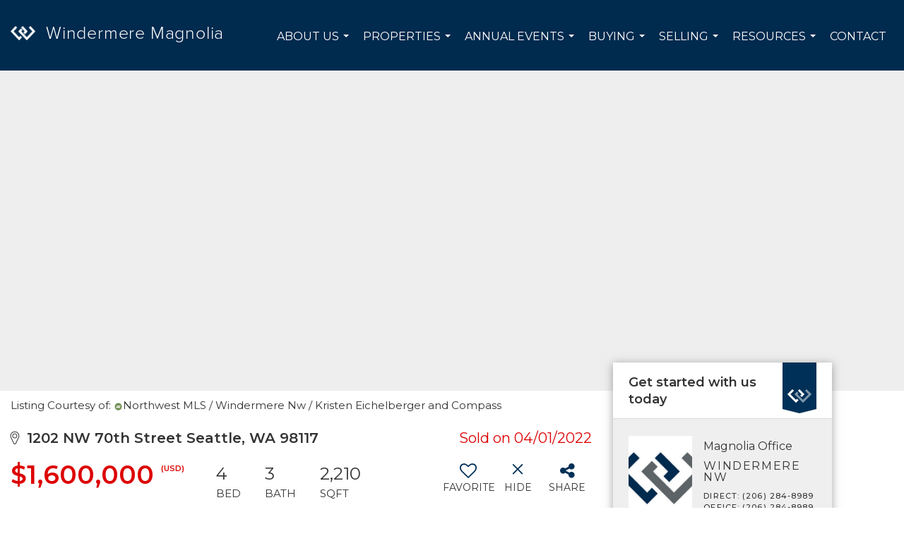

--- FILE ---
content_type: text/html; charset=utf-8
request_url: https://www.google.com/recaptcha/api2/anchor?ar=1&k=6LdmtrYUAAAAAAHk0DIYZUZov8ZzYGbtAIozmHtV&co=aHR0cHM6Ly93aW5kZXJtZXJlbWFnbm9saWEuY29tOjQ0Mw..&hl=en&v=N67nZn4AqZkNcbeMu4prBgzg&size=invisible&anchor-ms=20000&execute-ms=30000&cb=ytvx66fb393h
body_size: 48490
content:
<!DOCTYPE HTML><html dir="ltr" lang="en"><head><meta http-equiv="Content-Type" content="text/html; charset=UTF-8">
<meta http-equiv="X-UA-Compatible" content="IE=edge">
<title>reCAPTCHA</title>
<style type="text/css">
/* cyrillic-ext */
@font-face {
  font-family: 'Roboto';
  font-style: normal;
  font-weight: 400;
  font-stretch: 100%;
  src: url(//fonts.gstatic.com/s/roboto/v48/KFO7CnqEu92Fr1ME7kSn66aGLdTylUAMa3GUBHMdazTgWw.woff2) format('woff2');
  unicode-range: U+0460-052F, U+1C80-1C8A, U+20B4, U+2DE0-2DFF, U+A640-A69F, U+FE2E-FE2F;
}
/* cyrillic */
@font-face {
  font-family: 'Roboto';
  font-style: normal;
  font-weight: 400;
  font-stretch: 100%;
  src: url(//fonts.gstatic.com/s/roboto/v48/KFO7CnqEu92Fr1ME7kSn66aGLdTylUAMa3iUBHMdazTgWw.woff2) format('woff2');
  unicode-range: U+0301, U+0400-045F, U+0490-0491, U+04B0-04B1, U+2116;
}
/* greek-ext */
@font-face {
  font-family: 'Roboto';
  font-style: normal;
  font-weight: 400;
  font-stretch: 100%;
  src: url(//fonts.gstatic.com/s/roboto/v48/KFO7CnqEu92Fr1ME7kSn66aGLdTylUAMa3CUBHMdazTgWw.woff2) format('woff2');
  unicode-range: U+1F00-1FFF;
}
/* greek */
@font-face {
  font-family: 'Roboto';
  font-style: normal;
  font-weight: 400;
  font-stretch: 100%;
  src: url(//fonts.gstatic.com/s/roboto/v48/KFO7CnqEu92Fr1ME7kSn66aGLdTylUAMa3-UBHMdazTgWw.woff2) format('woff2');
  unicode-range: U+0370-0377, U+037A-037F, U+0384-038A, U+038C, U+038E-03A1, U+03A3-03FF;
}
/* math */
@font-face {
  font-family: 'Roboto';
  font-style: normal;
  font-weight: 400;
  font-stretch: 100%;
  src: url(//fonts.gstatic.com/s/roboto/v48/KFO7CnqEu92Fr1ME7kSn66aGLdTylUAMawCUBHMdazTgWw.woff2) format('woff2');
  unicode-range: U+0302-0303, U+0305, U+0307-0308, U+0310, U+0312, U+0315, U+031A, U+0326-0327, U+032C, U+032F-0330, U+0332-0333, U+0338, U+033A, U+0346, U+034D, U+0391-03A1, U+03A3-03A9, U+03B1-03C9, U+03D1, U+03D5-03D6, U+03F0-03F1, U+03F4-03F5, U+2016-2017, U+2034-2038, U+203C, U+2040, U+2043, U+2047, U+2050, U+2057, U+205F, U+2070-2071, U+2074-208E, U+2090-209C, U+20D0-20DC, U+20E1, U+20E5-20EF, U+2100-2112, U+2114-2115, U+2117-2121, U+2123-214F, U+2190, U+2192, U+2194-21AE, U+21B0-21E5, U+21F1-21F2, U+21F4-2211, U+2213-2214, U+2216-22FF, U+2308-230B, U+2310, U+2319, U+231C-2321, U+2336-237A, U+237C, U+2395, U+239B-23B7, U+23D0, U+23DC-23E1, U+2474-2475, U+25AF, U+25B3, U+25B7, U+25BD, U+25C1, U+25CA, U+25CC, U+25FB, U+266D-266F, U+27C0-27FF, U+2900-2AFF, U+2B0E-2B11, U+2B30-2B4C, U+2BFE, U+3030, U+FF5B, U+FF5D, U+1D400-1D7FF, U+1EE00-1EEFF;
}
/* symbols */
@font-face {
  font-family: 'Roboto';
  font-style: normal;
  font-weight: 400;
  font-stretch: 100%;
  src: url(//fonts.gstatic.com/s/roboto/v48/KFO7CnqEu92Fr1ME7kSn66aGLdTylUAMaxKUBHMdazTgWw.woff2) format('woff2');
  unicode-range: U+0001-000C, U+000E-001F, U+007F-009F, U+20DD-20E0, U+20E2-20E4, U+2150-218F, U+2190, U+2192, U+2194-2199, U+21AF, U+21E6-21F0, U+21F3, U+2218-2219, U+2299, U+22C4-22C6, U+2300-243F, U+2440-244A, U+2460-24FF, U+25A0-27BF, U+2800-28FF, U+2921-2922, U+2981, U+29BF, U+29EB, U+2B00-2BFF, U+4DC0-4DFF, U+FFF9-FFFB, U+10140-1018E, U+10190-1019C, U+101A0, U+101D0-101FD, U+102E0-102FB, U+10E60-10E7E, U+1D2C0-1D2D3, U+1D2E0-1D37F, U+1F000-1F0FF, U+1F100-1F1AD, U+1F1E6-1F1FF, U+1F30D-1F30F, U+1F315, U+1F31C, U+1F31E, U+1F320-1F32C, U+1F336, U+1F378, U+1F37D, U+1F382, U+1F393-1F39F, U+1F3A7-1F3A8, U+1F3AC-1F3AF, U+1F3C2, U+1F3C4-1F3C6, U+1F3CA-1F3CE, U+1F3D4-1F3E0, U+1F3ED, U+1F3F1-1F3F3, U+1F3F5-1F3F7, U+1F408, U+1F415, U+1F41F, U+1F426, U+1F43F, U+1F441-1F442, U+1F444, U+1F446-1F449, U+1F44C-1F44E, U+1F453, U+1F46A, U+1F47D, U+1F4A3, U+1F4B0, U+1F4B3, U+1F4B9, U+1F4BB, U+1F4BF, U+1F4C8-1F4CB, U+1F4D6, U+1F4DA, U+1F4DF, U+1F4E3-1F4E6, U+1F4EA-1F4ED, U+1F4F7, U+1F4F9-1F4FB, U+1F4FD-1F4FE, U+1F503, U+1F507-1F50B, U+1F50D, U+1F512-1F513, U+1F53E-1F54A, U+1F54F-1F5FA, U+1F610, U+1F650-1F67F, U+1F687, U+1F68D, U+1F691, U+1F694, U+1F698, U+1F6AD, U+1F6B2, U+1F6B9-1F6BA, U+1F6BC, U+1F6C6-1F6CF, U+1F6D3-1F6D7, U+1F6E0-1F6EA, U+1F6F0-1F6F3, U+1F6F7-1F6FC, U+1F700-1F7FF, U+1F800-1F80B, U+1F810-1F847, U+1F850-1F859, U+1F860-1F887, U+1F890-1F8AD, U+1F8B0-1F8BB, U+1F8C0-1F8C1, U+1F900-1F90B, U+1F93B, U+1F946, U+1F984, U+1F996, U+1F9E9, U+1FA00-1FA6F, U+1FA70-1FA7C, U+1FA80-1FA89, U+1FA8F-1FAC6, U+1FACE-1FADC, U+1FADF-1FAE9, U+1FAF0-1FAF8, U+1FB00-1FBFF;
}
/* vietnamese */
@font-face {
  font-family: 'Roboto';
  font-style: normal;
  font-weight: 400;
  font-stretch: 100%;
  src: url(//fonts.gstatic.com/s/roboto/v48/KFO7CnqEu92Fr1ME7kSn66aGLdTylUAMa3OUBHMdazTgWw.woff2) format('woff2');
  unicode-range: U+0102-0103, U+0110-0111, U+0128-0129, U+0168-0169, U+01A0-01A1, U+01AF-01B0, U+0300-0301, U+0303-0304, U+0308-0309, U+0323, U+0329, U+1EA0-1EF9, U+20AB;
}
/* latin-ext */
@font-face {
  font-family: 'Roboto';
  font-style: normal;
  font-weight: 400;
  font-stretch: 100%;
  src: url(//fonts.gstatic.com/s/roboto/v48/KFO7CnqEu92Fr1ME7kSn66aGLdTylUAMa3KUBHMdazTgWw.woff2) format('woff2');
  unicode-range: U+0100-02BA, U+02BD-02C5, U+02C7-02CC, U+02CE-02D7, U+02DD-02FF, U+0304, U+0308, U+0329, U+1D00-1DBF, U+1E00-1E9F, U+1EF2-1EFF, U+2020, U+20A0-20AB, U+20AD-20C0, U+2113, U+2C60-2C7F, U+A720-A7FF;
}
/* latin */
@font-face {
  font-family: 'Roboto';
  font-style: normal;
  font-weight: 400;
  font-stretch: 100%;
  src: url(//fonts.gstatic.com/s/roboto/v48/KFO7CnqEu92Fr1ME7kSn66aGLdTylUAMa3yUBHMdazQ.woff2) format('woff2');
  unicode-range: U+0000-00FF, U+0131, U+0152-0153, U+02BB-02BC, U+02C6, U+02DA, U+02DC, U+0304, U+0308, U+0329, U+2000-206F, U+20AC, U+2122, U+2191, U+2193, U+2212, U+2215, U+FEFF, U+FFFD;
}
/* cyrillic-ext */
@font-face {
  font-family: 'Roboto';
  font-style: normal;
  font-weight: 500;
  font-stretch: 100%;
  src: url(//fonts.gstatic.com/s/roboto/v48/KFO7CnqEu92Fr1ME7kSn66aGLdTylUAMa3GUBHMdazTgWw.woff2) format('woff2');
  unicode-range: U+0460-052F, U+1C80-1C8A, U+20B4, U+2DE0-2DFF, U+A640-A69F, U+FE2E-FE2F;
}
/* cyrillic */
@font-face {
  font-family: 'Roboto';
  font-style: normal;
  font-weight: 500;
  font-stretch: 100%;
  src: url(//fonts.gstatic.com/s/roboto/v48/KFO7CnqEu92Fr1ME7kSn66aGLdTylUAMa3iUBHMdazTgWw.woff2) format('woff2');
  unicode-range: U+0301, U+0400-045F, U+0490-0491, U+04B0-04B1, U+2116;
}
/* greek-ext */
@font-face {
  font-family: 'Roboto';
  font-style: normal;
  font-weight: 500;
  font-stretch: 100%;
  src: url(//fonts.gstatic.com/s/roboto/v48/KFO7CnqEu92Fr1ME7kSn66aGLdTylUAMa3CUBHMdazTgWw.woff2) format('woff2');
  unicode-range: U+1F00-1FFF;
}
/* greek */
@font-face {
  font-family: 'Roboto';
  font-style: normal;
  font-weight: 500;
  font-stretch: 100%;
  src: url(//fonts.gstatic.com/s/roboto/v48/KFO7CnqEu92Fr1ME7kSn66aGLdTylUAMa3-UBHMdazTgWw.woff2) format('woff2');
  unicode-range: U+0370-0377, U+037A-037F, U+0384-038A, U+038C, U+038E-03A1, U+03A3-03FF;
}
/* math */
@font-face {
  font-family: 'Roboto';
  font-style: normal;
  font-weight: 500;
  font-stretch: 100%;
  src: url(//fonts.gstatic.com/s/roboto/v48/KFO7CnqEu92Fr1ME7kSn66aGLdTylUAMawCUBHMdazTgWw.woff2) format('woff2');
  unicode-range: U+0302-0303, U+0305, U+0307-0308, U+0310, U+0312, U+0315, U+031A, U+0326-0327, U+032C, U+032F-0330, U+0332-0333, U+0338, U+033A, U+0346, U+034D, U+0391-03A1, U+03A3-03A9, U+03B1-03C9, U+03D1, U+03D5-03D6, U+03F0-03F1, U+03F4-03F5, U+2016-2017, U+2034-2038, U+203C, U+2040, U+2043, U+2047, U+2050, U+2057, U+205F, U+2070-2071, U+2074-208E, U+2090-209C, U+20D0-20DC, U+20E1, U+20E5-20EF, U+2100-2112, U+2114-2115, U+2117-2121, U+2123-214F, U+2190, U+2192, U+2194-21AE, U+21B0-21E5, U+21F1-21F2, U+21F4-2211, U+2213-2214, U+2216-22FF, U+2308-230B, U+2310, U+2319, U+231C-2321, U+2336-237A, U+237C, U+2395, U+239B-23B7, U+23D0, U+23DC-23E1, U+2474-2475, U+25AF, U+25B3, U+25B7, U+25BD, U+25C1, U+25CA, U+25CC, U+25FB, U+266D-266F, U+27C0-27FF, U+2900-2AFF, U+2B0E-2B11, U+2B30-2B4C, U+2BFE, U+3030, U+FF5B, U+FF5D, U+1D400-1D7FF, U+1EE00-1EEFF;
}
/* symbols */
@font-face {
  font-family: 'Roboto';
  font-style: normal;
  font-weight: 500;
  font-stretch: 100%;
  src: url(//fonts.gstatic.com/s/roboto/v48/KFO7CnqEu92Fr1ME7kSn66aGLdTylUAMaxKUBHMdazTgWw.woff2) format('woff2');
  unicode-range: U+0001-000C, U+000E-001F, U+007F-009F, U+20DD-20E0, U+20E2-20E4, U+2150-218F, U+2190, U+2192, U+2194-2199, U+21AF, U+21E6-21F0, U+21F3, U+2218-2219, U+2299, U+22C4-22C6, U+2300-243F, U+2440-244A, U+2460-24FF, U+25A0-27BF, U+2800-28FF, U+2921-2922, U+2981, U+29BF, U+29EB, U+2B00-2BFF, U+4DC0-4DFF, U+FFF9-FFFB, U+10140-1018E, U+10190-1019C, U+101A0, U+101D0-101FD, U+102E0-102FB, U+10E60-10E7E, U+1D2C0-1D2D3, U+1D2E0-1D37F, U+1F000-1F0FF, U+1F100-1F1AD, U+1F1E6-1F1FF, U+1F30D-1F30F, U+1F315, U+1F31C, U+1F31E, U+1F320-1F32C, U+1F336, U+1F378, U+1F37D, U+1F382, U+1F393-1F39F, U+1F3A7-1F3A8, U+1F3AC-1F3AF, U+1F3C2, U+1F3C4-1F3C6, U+1F3CA-1F3CE, U+1F3D4-1F3E0, U+1F3ED, U+1F3F1-1F3F3, U+1F3F5-1F3F7, U+1F408, U+1F415, U+1F41F, U+1F426, U+1F43F, U+1F441-1F442, U+1F444, U+1F446-1F449, U+1F44C-1F44E, U+1F453, U+1F46A, U+1F47D, U+1F4A3, U+1F4B0, U+1F4B3, U+1F4B9, U+1F4BB, U+1F4BF, U+1F4C8-1F4CB, U+1F4D6, U+1F4DA, U+1F4DF, U+1F4E3-1F4E6, U+1F4EA-1F4ED, U+1F4F7, U+1F4F9-1F4FB, U+1F4FD-1F4FE, U+1F503, U+1F507-1F50B, U+1F50D, U+1F512-1F513, U+1F53E-1F54A, U+1F54F-1F5FA, U+1F610, U+1F650-1F67F, U+1F687, U+1F68D, U+1F691, U+1F694, U+1F698, U+1F6AD, U+1F6B2, U+1F6B9-1F6BA, U+1F6BC, U+1F6C6-1F6CF, U+1F6D3-1F6D7, U+1F6E0-1F6EA, U+1F6F0-1F6F3, U+1F6F7-1F6FC, U+1F700-1F7FF, U+1F800-1F80B, U+1F810-1F847, U+1F850-1F859, U+1F860-1F887, U+1F890-1F8AD, U+1F8B0-1F8BB, U+1F8C0-1F8C1, U+1F900-1F90B, U+1F93B, U+1F946, U+1F984, U+1F996, U+1F9E9, U+1FA00-1FA6F, U+1FA70-1FA7C, U+1FA80-1FA89, U+1FA8F-1FAC6, U+1FACE-1FADC, U+1FADF-1FAE9, U+1FAF0-1FAF8, U+1FB00-1FBFF;
}
/* vietnamese */
@font-face {
  font-family: 'Roboto';
  font-style: normal;
  font-weight: 500;
  font-stretch: 100%;
  src: url(//fonts.gstatic.com/s/roboto/v48/KFO7CnqEu92Fr1ME7kSn66aGLdTylUAMa3OUBHMdazTgWw.woff2) format('woff2');
  unicode-range: U+0102-0103, U+0110-0111, U+0128-0129, U+0168-0169, U+01A0-01A1, U+01AF-01B0, U+0300-0301, U+0303-0304, U+0308-0309, U+0323, U+0329, U+1EA0-1EF9, U+20AB;
}
/* latin-ext */
@font-face {
  font-family: 'Roboto';
  font-style: normal;
  font-weight: 500;
  font-stretch: 100%;
  src: url(//fonts.gstatic.com/s/roboto/v48/KFO7CnqEu92Fr1ME7kSn66aGLdTylUAMa3KUBHMdazTgWw.woff2) format('woff2');
  unicode-range: U+0100-02BA, U+02BD-02C5, U+02C7-02CC, U+02CE-02D7, U+02DD-02FF, U+0304, U+0308, U+0329, U+1D00-1DBF, U+1E00-1E9F, U+1EF2-1EFF, U+2020, U+20A0-20AB, U+20AD-20C0, U+2113, U+2C60-2C7F, U+A720-A7FF;
}
/* latin */
@font-face {
  font-family: 'Roboto';
  font-style: normal;
  font-weight: 500;
  font-stretch: 100%;
  src: url(//fonts.gstatic.com/s/roboto/v48/KFO7CnqEu92Fr1ME7kSn66aGLdTylUAMa3yUBHMdazQ.woff2) format('woff2');
  unicode-range: U+0000-00FF, U+0131, U+0152-0153, U+02BB-02BC, U+02C6, U+02DA, U+02DC, U+0304, U+0308, U+0329, U+2000-206F, U+20AC, U+2122, U+2191, U+2193, U+2212, U+2215, U+FEFF, U+FFFD;
}
/* cyrillic-ext */
@font-face {
  font-family: 'Roboto';
  font-style: normal;
  font-weight: 900;
  font-stretch: 100%;
  src: url(//fonts.gstatic.com/s/roboto/v48/KFO7CnqEu92Fr1ME7kSn66aGLdTylUAMa3GUBHMdazTgWw.woff2) format('woff2');
  unicode-range: U+0460-052F, U+1C80-1C8A, U+20B4, U+2DE0-2DFF, U+A640-A69F, U+FE2E-FE2F;
}
/* cyrillic */
@font-face {
  font-family: 'Roboto';
  font-style: normal;
  font-weight: 900;
  font-stretch: 100%;
  src: url(//fonts.gstatic.com/s/roboto/v48/KFO7CnqEu92Fr1ME7kSn66aGLdTylUAMa3iUBHMdazTgWw.woff2) format('woff2');
  unicode-range: U+0301, U+0400-045F, U+0490-0491, U+04B0-04B1, U+2116;
}
/* greek-ext */
@font-face {
  font-family: 'Roboto';
  font-style: normal;
  font-weight: 900;
  font-stretch: 100%;
  src: url(//fonts.gstatic.com/s/roboto/v48/KFO7CnqEu92Fr1ME7kSn66aGLdTylUAMa3CUBHMdazTgWw.woff2) format('woff2');
  unicode-range: U+1F00-1FFF;
}
/* greek */
@font-face {
  font-family: 'Roboto';
  font-style: normal;
  font-weight: 900;
  font-stretch: 100%;
  src: url(//fonts.gstatic.com/s/roboto/v48/KFO7CnqEu92Fr1ME7kSn66aGLdTylUAMa3-UBHMdazTgWw.woff2) format('woff2');
  unicode-range: U+0370-0377, U+037A-037F, U+0384-038A, U+038C, U+038E-03A1, U+03A3-03FF;
}
/* math */
@font-face {
  font-family: 'Roboto';
  font-style: normal;
  font-weight: 900;
  font-stretch: 100%;
  src: url(//fonts.gstatic.com/s/roboto/v48/KFO7CnqEu92Fr1ME7kSn66aGLdTylUAMawCUBHMdazTgWw.woff2) format('woff2');
  unicode-range: U+0302-0303, U+0305, U+0307-0308, U+0310, U+0312, U+0315, U+031A, U+0326-0327, U+032C, U+032F-0330, U+0332-0333, U+0338, U+033A, U+0346, U+034D, U+0391-03A1, U+03A3-03A9, U+03B1-03C9, U+03D1, U+03D5-03D6, U+03F0-03F1, U+03F4-03F5, U+2016-2017, U+2034-2038, U+203C, U+2040, U+2043, U+2047, U+2050, U+2057, U+205F, U+2070-2071, U+2074-208E, U+2090-209C, U+20D0-20DC, U+20E1, U+20E5-20EF, U+2100-2112, U+2114-2115, U+2117-2121, U+2123-214F, U+2190, U+2192, U+2194-21AE, U+21B0-21E5, U+21F1-21F2, U+21F4-2211, U+2213-2214, U+2216-22FF, U+2308-230B, U+2310, U+2319, U+231C-2321, U+2336-237A, U+237C, U+2395, U+239B-23B7, U+23D0, U+23DC-23E1, U+2474-2475, U+25AF, U+25B3, U+25B7, U+25BD, U+25C1, U+25CA, U+25CC, U+25FB, U+266D-266F, U+27C0-27FF, U+2900-2AFF, U+2B0E-2B11, U+2B30-2B4C, U+2BFE, U+3030, U+FF5B, U+FF5D, U+1D400-1D7FF, U+1EE00-1EEFF;
}
/* symbols */
@font-face {
  font-family: 'Roboto';
  font-style: normal;
  font-weight: 900;
  font-stretch: 100%;
  src: url(//fonts.gstatic.com/s/roboto/v48/KFO7CnqEu92Fr1ME7kSn66aGLdTylUAMaxKUBHMdazTgWw.woff2) format('woff2');
  unicode-range: U+0001-000C, U+000E-001F, U+007F-009F, U+20DD-20E0, U+20E2-20E4, U+2150-218F, U+2190, U+2192, U+2194-2199, U+21AF, U+21E6-21F0, U+21F3, U+2218-2219, U+2299, U+22C4-22C6, U+2300-243F, U+2440-244A, U+2460-24FF, U+25A0-27BF, U+2800-28FF, U+2921-2922, U+2981, U+29BF, U+29EB, U+2B00-2BFF, U+4DC0-4DFF, U+FFF9-FFFB, U+10140-1018E, U+10190-1019C, U+101A0, U+101D0-101FD, U+102E0-102FB, U+10E60-10E7E, U+1D2C0-1D2D3, U+1D2E0-1D37F, U+1F000-1F0FF, U+1F100-1F1AD, U+1F1E6-1F1FF, U+1F30D-1F30F, U+1F315, U+1F31C, U+1F31E, U+1F320-1F32C, U+1F336, U+1F378, U+1F37D, U+1F382, U+1F393-1F39F, U+1F3A7-1F3A8, U+1F3AC-1F3AF, U+1F3C2, U+1F3C4-1F3C6, U+1F3CA-1F3CE, U+1F3D4-1F3E0, U+1F3ED, U+1F3F1-1F3F3, U+1F3F5-1F3F7, U+1F408, U+1F415, U+1F41F, U+1F426, U+1F43F, U+1F441-1F442, U+1F444, U+1F446-1F449, U+1F44C-1F44E, U+1F453, U+1F46A, U+1F47D, U+1F4A3, U+1F4B0, U+1F4B3, U+1F4B9, U+1F4BB, U+1F4BF, U+1F4C8-1F4CB, U+1F4D6, U+1F4DA, U+1F4DF, U+1F4E3-1F4E6, U+1F4EA-1F4ED, U+1F4F7, U+1F4F9-1F4FB, U+1F4FD-1F4FE, U+1F503, U+1F507-1F50B, U+1F50D, U+1F512-1F513, U+1F53E-1F54A, U+1F54F-1F5FA, U+1F610, U+1F650-1F67F, U+1F687, U+1F68D, U+1F691, U+1F694, U+1F698, U+1F6AD, U+1F6B2, U+1F6B9-1F6BA, U+1F6BC, U+1F6C6-1F6CF, U+1F6D3-1F6D7, U+1F6E0-1F6EA, U+1F6F0-1F6F3, U+1F6F7-1F6FC, U+1F700-1F7FF, U+1F800-1F80B, U+1F810-1F847, U+1F850-1F859, U+1F860-1F887, U+1F890-1F8AD, U+1F8B0-1F8BB, U+1F8C0-1F8C1, U+1F900-1F90B, U+1F93B, U+1F946, U+1F984, U+1F996, U+1F9E9, U+1FA00-1FA6F, U+1FA70-1FA7C, U+1FA80-1FA89, U+1FA8F-1FAC6, U+1FACE-1FADC, U+1FADF-1FAE9, U+1FAF0-1FAF8, U+1FB00-1FBFF;
}
/* vietnamese */
@font-face {
  font-family: 'Roboto';
  font-style: normal;
  font-weight: 900;
  font-stretch: 100%;
  src: url(//fonts.gstatic.com/s/roboto/v48/KFO7CnqEu92Fr1ME7kSn66aGLdTylUAMa3OUBHMdazTgWw.woff2) format('woff2');
  unicode-range: U+0102-0103, U+0110-0111, U+0128-0129, U+0168-0169, U+01A0-01A1, U+01AF-01B0, U+0300-0301, U+0303-0304, U+0308-0309, U+0323, U+0329, U+1EA0-1EF9, U+20AB;
}
/* latin-ext */
@font-face {
  font-family: 'Roboto';
  font-style: normal;
  font-weight: 900;
  font-stretch: 100%;
  src: url(//fonts.gstatic.com/s/roboto/v48/KFO7CnqEu92Fr1ME7kSn66aGLdTylUAMa3KUBHMdazTgWw.woff2) format('woff2');
  unicode-range: U+0100-02BA, U+02BD-02C5, U+02C7-02CC, U+02CE-02D7, U+02DD-02FF, U+0304, U+0308, U+0329, U+1D00-1DBF, U+1E00-1E9F, U+1EF2-1EFF, U+2020, U+20A0-20AB, U+20AD-20C0, U+2113, U+2C60-2C7F, U+A720-A7FF;
}
/* latin */
@font-face {
  font-family: 'Roboto';
  font-style: normal;
  font-weight: 900;
  font-stretch: 100%;
  src: url(//fonts.gstatic.com/s/roboto/v48/KFO7CnqEu92Fr1ME7kSn66aGLdTylUAMa3yUBHMdazQ.woff2) format('woff2');
  unicode-range: U+0000-00FF, U+0131, U+0152-0153, U+02BB-02BC, U+02C6, U+02DA, U+02DC, U+0304, U+0308, U+0329, U+2000-206F, U+20AC, U+2122, U+2191, U+2193, U+2212, U+2215, U+FEFF, U+FFFD;
}

</style>
<link rel="stylesheet" type="text/css" href="https://www.gstatic.com/recaptcha/releases/N67nZn4AqZkNcbeMu4prBgzg/styles__ltr.css">
<script nonce="6W4g9QZxNBavEu57KOzz9Q" type="text/javascript">window['__recaptcha_api'] = 'https://www.google.com/recaptcha/api2/';</script>
<script type="text/javascript" src="https://www.gstatic.com/recaptcha/releases/N67nZn4AqZkNcbeMu4prBgzg/recaptcha__en.js" nonce="6W4g9QZxNBavEu57KOzz9Q">
      
    </script></head>
<body><div id="rc-anchor-alert" class="rc-anchor-alert"></div>
<input type="hidden" id="recaptcha-token" value="[base64]">
<script type="text/javascript" nonce="6W4g9QZxNBavEu57KOzz9Q">
      recaptcha.anchor.Main.init("[\x22ainput\x22,[\x22bgdata\x22,\x22\x22,\[base64]/[base64]/[base64]/[base64]/[base64]/[base64]/[base64]/[base64]/bmV3IFlbcV0oQVswXSk6aD09Mj9uZXcgWVtxXShBWzBdLEFbMV0pOmg9PTM/bmV3IFlbcV0oQVswXSxBWzFdLEFbMl0pOmg9PTQ/[base64]/aXcoSS5ILEkpOngoOCx0cnVlLEkpfSxFMj12LnJlcXVlc3RJZGxlQ2FsbGJhY2s/[base64]/[base64]/[base64]/[base64]\\u003d\x22,\[base64]\x22,\x22QylxwrFaw5NUAsKNesKAdScYIAHDk8KyZhkdwp8Rw6VgOMORXlAYwonDox9Ow7vCtUBwwq/CpMKpahNSankCKzkLwpzDpMORwpJYwrzDnHLDn8KsN8KJNl3Dq8KAZMKewpXClgPCocOwXcKoQlHCpyDDpMO4KjPClC7DvcKJW8KKOUshaEhXKFDCjsKTw5siwpFiMDZlw6fCj8Kww7LDs8K+w6fCjDEtFsOfIQnDuiJZw4/[base64]/CqcO+w73Ct8OvS8OdM1fCpMKcw4LCnBc/d3vDsU3DrCPDs8KfXEV5ZsK9IsOZOUo4DAAAw6pLbw/Cm2RWPWNNK8OqQyvCsMO6woHDjhEZEMOdaR7CvRTDksKhPWZSwp51OUPCn2Q9w73DkgjDg8KpSzvCpMOgw74iEMO5FcOibFDCjiMAwrnDrgfCrcKww7PDkMKoHH1/[base64]/DqcKeE0VFe8OjOMKNwqnCkj/ChDE/KnNbwqfChUXDiEbDnX5VLwVAw5vCu1HDocOqw4Axw5pHdWd6w4MGDW16GsORw502w4sBw6Nlwq7DvMKbw5nDqgbDsCnDvMKWZHlhXnLCvMO4wr/CumvDlzNcRzjDj8O7TcOiw7JsZsKAw6vDoMKdFMKrcMOiwpo2w4x6w6lcwqPCgVvClloxXsKRw5NFw5gJJGdFwpwswpLDmMK+w6PDrlF6bMKhw73CqWFCwq7Do8O5c8ORUnXCngXDjCvCm8KLTk/DgMOyaMORw4hvTQI5ehHDr8Ohfi7DmnsCPDtjNUzCoVLDvcKxEsOOJsKTW0XDrCjCgB/DvEtPwoEtWcOGd8OvwqzCnnkuV3jChsKEKCVQw7huwqoBw6UgTiYEwqwpClXCoifCl3lLwpbCgMKlwoJJw5rDhsOkak00T8KRRcOuwr9ibMOyw4RWMFUkw6LCjSwkSMO7W8KnNsOswoESc8KUw7/Dvg4kIDAxcMO6BMK6w5E3MWLDnmoMEcO+wrPDrFXDvSt/wrjDvi7CvsKfw4TDoBYfcHZPJMOGwrkqP8KQwprDssKSwq/DpisUw75LXndcOcKQw7DCm38PTcKIwqTDlVBDJUzCuhwxdMOfIcKkdS/DhsKxT8OgwrkWwrbDuB/DrlV7EAtnGyfDlcOMOGfDnsKSPsK8EGNgG8K7wrdjHMKew6IZw4vCqCvCscKpd0/[base64]/[base64]/[base64]/w4wPwqLDu3/[base64]/[base64]/CtDbCi8KWw4RewqYow5d0VHwNQkXCuAcbwpMMwptKwp3DhXbDuCrCqMOvIXNTwqPDicOsw4LDnSDCj8KIRcOOw5dtwpU5dDtcfsKSw6zDu8O/wqbCmMKxHsO7RAzCmzZUwqLCuMOKE8KuwrdKwrtZMMOrw7ZkAVbCg8O0w6tjFMKFNxzCq8OTSwAgbF4zHHvCtE9UHGXCqsK+JEx7Y8O6SMKGw7vCoWDDmsOkw6wUw5jClU/CusKvCTPClMO6X8OKUkHDqHjCh3ZvwrtLw5dbworCpWHDk8KkfVvCtcOpQ3TDoSzCjXUlw4jDpxI+woEnw6jCkVgNwpcia8O0F8KMwpjDiRoMw6DCicO8fcO7w4Itw74/[base64]/DpDHDmsK6w4oXTsKYwo/[base64]/DihFYw5EhbsOAV8Kyw4TClllEwr99cgTDmcKlw7PDmljDksOswrcKw484LQzDl20xLlvCsl/Cq8OOM8OQL8ODwrnCmMOnwr0pOsKfwq9aYRfDrsK0FVDCkRVlcB3CjMO4wpTDiMOtwoZUwqbCnMK/w6Jmw51bw4Mfw7HCkH9pwr4cw4wEw44DPMK1fsKCNcK2w7RhMcKewpNDS8ONw6UcwqBJwro+wqfCrMOaL8K7w5zCkShPwqhWw59EXSJpw47Dp8KawobDmgjChcO0GcKYw6Y+LsO/[base64]/Dsi/CksK2fRZANTIAcgVtcsKQw63Cn35/Q8O5w64QDsKdb1fCn8O/[base64]/[base64]/Dmk/[base64]/ZUJvJ8Orw7DDl8Ksw55Sw5USTWbCunpQPMKow75GTcKAw5EywoFZZsKzwr4NFlwyw5lPMsKQw6tlwpHClsKVIlXCscKjSyQvwrgewr5jZwfDr8OeMH3CqgAOCm82JytLwr9gdWLDvRjDtsKuBQlWCsK9EMKnwpdeaijDoH/CsHwbw6ENYGHDg8O/wp7DvS7Dt8ORf8OYw4EIOBxfFD3DlQ1cwpbDgsO2GiPDmsKtClddOcOnwqLDs8Kuw4zDmwvCs8OudFfCvMO7wp8Nw77CujvCpsOsFcOZw4kjPkciwq7CnT5ETwLDjB4dbgYMw4Ixw6/Dk8O7w4oNHh9sLDsGwo/DglzCgEo0E8KzODLDoMO3Q1PDvEPDrsKEcTt6dcKAw6jDoV1hwq3Co8KObsOKw7zDqMK/w5NtwqHCssKrQzbCn3l/[base64]/CnsOOw6fCtChCTsOJwqJfYH5BXRXCsSodW8KiwrMHwpNYeEbCv3zCpGs6wpJNw57DmMOQw5/[base64]/[base64]/DlR1Uw7E/KsK1w4A7wqHCkylwWsKSwprDhMOlK8OBbBVoW28CfQDCqsO5BMORMcO2w5sNS8OgGcOZTMKqNcK1wq7CkQzDnxtcWijCq8KBFR7DucOpw77CoMOHAQ/DnMOTLzdUeQzDuUgbw7XCqMKmcMKHeMO+w4TCtDDCgGpzw5/Dj8KOfgzDmlEIcTjCtRkUVT8USXLClXhiwqgQwp43cgpEwrU1G8KaQsKlKsO6wr/Cl8KvwonDoELCsDJhw5l6w547IAPCtFzDtE0CHMOKw44iVFfCg8OUI8KQeMKSXsOvBsOnwpnDpUXCh2jDl3ZCF8KsZsOtEMKhw5MpPRlPwqlHSRtkecOTXG8rFsKAW3sjw6vDmiALBQgIHsOQwpURSHjDvcOtLsO+wqXDuQwJcsKTw7M4bsKkYhlXwpJhYi/DmMOJaMO8wrTDj1XDvAsww4l2YsKdw67Ci0txXcOfwoRKKsOPwox0w4LCvMKmDQfCocKuH0HDhmg1w64sH8KTcMKmE8KvwrFpw6LCnS19w70Yw78Kw7MvwopgW8K/OFFmwoBPwqVYIXLCjcKtw5TCjwsJw4JqI8O8w4/Du8O1VCByw6rCmhrCjyTCs8KRTjYrwpzDtkAdwr3CqyMRY3XDrMO9wqZOwojCkcO5w4skwoI0PcORwpzCvh3Cn8K4wo7ClsOrwp1rw5MRCR3CjRRBwqhMw5ZhJSfCl35qOcKoQQwdCAfDi8K0w6bCiW/CqcKIw6RaEsO3O8KYwqdKwq7DqsOeMcKBw70KwpAQw5pGL2PDpBFswqgiw6k9worDssK+D8OhwqbDhisBw6k7X8O6dFTClSBXw6U0BGhrw5DCsnh3RsK7SsOFZcKlIcK4clzCghLDjMOcM8KKPU/ChXHDgMKrO8O6w7cFfcOZCMKjw5LCtMOmwpYOa8OSwoXCuS3Cg8O+wrzDlMOpGnocGznDuBDDigMLUMKqGwbDhMKpwrUzAh8lwr/Cn8K2ZxbCpWMZw4XCkw9KVsKoacOaw6QWwpNzVlhJwoLCoHLDmcKoAlBXXAtae3jCk8OnUwjCgTLChWUzRMOww5PClsKpB0ZjwrEKw77CnTYlX0/Cvg45wqlQwptcXRARNsO2wqnCicKwwoVBwqfDm8OICn7CpMO7wr4ew4bCvG7Cn8OiAzLCncK9w5N7w7xYwrbCksKwwp05w6LCt03DisOCwqVWZzTCmsKee2zDvFIfc03CkMOeesK/WMONwotmIsK6w6x4WUt4JiDCjVwqEjB6w6ZAcG0RThg0FkIZw7Y2w60tw5gywrjCnAwDw5QJw7RrXMOpw7xaB8OGa8Kfwo0sw70MQBBGw7tLVcKawplXw6fDrihCw51AG8K+WjIewpbChsOwT8OowoMGNycWFsKJKmfDkht7wrvDq8O/L2XCsR7DvcO3W8K3BsKvWcK1wrbCvQwRwp0ywoXDrkjCsMOpPMOSwrLDvsKow7kAwpgBw4wfbGrCpcKKJMOYIcOLd1bDuHPDjMK5w7TDt14xwpd6w5vDv8Omwol5wrXCo8K0ecKzQ8KPIsKZH0nCgABKwozDtzhEUzvCqsOxX2BENcO4IcK0wqtFGnHDtcKGNMOeIj/Dr3PCscK/w6TCu2hTwrECwrV+w5fCuyXCiMKYQAsOwo1HwpHDlcKYw7XCh8O6wqAtwp3DtsOewpDCkMKSwrnCuy/ClToTLjYdw7bDlsOjw61BRnAjdCDDrhsZA8Kdw5Efw5rDvMKEwrLDvMO7w5sYwo0rUsO4w4s6w5dEZ8OMwr7ChXXCvcOMw5bDpMOrHsKLNsO3wr9fZMOnRMORTVnCs8K/wq/[base64]/CrAs6OMOaOAtWwpXDpcOID0XDnMK7w65nKsKga8OnwpNUw69gfMOxw6YTKxtNbhp5bWbClsOqJsKfMxnDmsKEKsKNZDgAwoDCiMORXcO6WAnDr8KHw7xsDsKlw5pjw4E9fRFBFsOmJWjCrV/CuMO2JcOfBjDCs8Ocwo5lwpwZwrXDs8KEwpfDvmgKw6EHwoUBaMKGKMOHQTQlYcKMw6vChSxPLyHDv8OEVmtfLsOBCC83wqYFZx7Dv8OUNsK/a3rDu3bDonglH8Ouwpo+ewMiK3zDk8K8Pn7CkcONwppBDMKJwrfDm8OSZcOxZ8KhwqrCu8KQwp7DmDV/[base64]/CvMKnw7vDsD7CpWTCo8Kiwp9XeMO/dMORw5LChjTDgUl8wqfDucKPSMK3w7DDr8OHw5xeMsOsw4jDnMOgNMKOwrZTc8KCUizDicKow6PCoTsAw5nDtcKLQGvDjH3CucK3w7Zuw5gIasKBw4xaJMOxPTfCiMK7PDPCm2bDiS1ja8OIQhbDj3TChz7CkVnCkUbDkFQzccOQbsKkwp/[base64]/DsCzCqcODHV84KsOPVMKeIGApw7xywq1Rw6k/wrZzwoHCtDDDn8OjKMKSw5tPw4rCpcKWdMKEw7/DjixSTCjDpW/CgsOdIcKrF8OEEjJFw5E9w5DDk0Iow7jDukVpfsO/VUTCnMOCDMO8TlRLHMOGw7Ycw5Fhw6bDhzLCgQBqw7hmZR7CrsORw5HDi8KGwog3TgY8w6dywrDDlsOMw5AJwoYRwqvCrmkWw65Mw5N+w7EYw6tOw67CqMKVAyzCnVJ3wrxbdgMxwq/CgcOKCMKcLH/DusKhXMKAwqDDtMOTcsKGwpXCk8KzwpM9w4xIJ8K4w7UFwostJFFUUXhcP8KzWx7DocOgUMK/WsOBw55Uw6JPVF8wJMO9w5HDsA8NDsK8w5fClcOfwp3DqCkfwo/CvW0Qwrsew7gFw6/DvMOFw60PSsKPLWEdfTHCogsxw6BhIGFKw4PCr8KOw5HDo242w4vDgsOBBDrCvcOaw4LDvcOBwo/ClXPDmsK5fsOqV8KZwofCscKWw4rCvMKBw7LCgMK6wrFFXA88w4vDtH3CqChnV8KKYMKdwpzClcOaw6c2wofCkcKpwoUGCAVBC3hewocQw4vDlMO7P8KBByXDjsKDw4bDp8KYKsOBZsKdHMOzI8KKXifDhhrCnTHDmH/CnMO5DU/DjnrDtMO+w60swr3Dh1JNwq/DqcOSeMKIYlNrfVI3w6pOYcKmw77Dq1VccsKJwr8Lw5IvClTCqXVAMUw5HznChCVUQhDDhS3CmXB0w5zDtE9cwovCt8KyYCZDw6LCm8Ovw4drw4JLw4FcZsORwpnCrArDpFfCsX5ZwrfDmmHDkMK7w4YVwrxvR8K/wrHDjsKYwrBFw7wqw7DDtC7CmihsRzjCkMOFw5fClcKbKMOlw5fDvX7DnMO3QcKfPlMvw4jDr8OwF04xT8KGQDs2wpA/wqorwrE7cMOeOH7CrsKDw7w4b8KfSGp1w4Upw4TCgzd3J8KjPErCr8KLGVrCmcOsPjJ7woRnw4E2RsKxw5LChsOnOcORbzUvw6zDmMKbw5kIOMKQwrYGw7fDlgxBTMODWSTDtcO/UCXCkUvCt2jDvMKswrHCiMOuFxDCq8KoFhUnw4g7IwUow7cfVDjCmkHDimU0D8OdBMKDwqrDpRjDh8Oow5vCl1PDt17Cr17Cv8Kzwoszw6pGXl0zFMOIwpLCvS7CscOUw5/CpyBJMkpAFGDDi09bw6bDvXdCwrtpdFzDmcKQwrvChsOsSCbCrhXChMKjKMOeBXYkwojDoMO/wqjCkkttXsKwCMOPwrjDhG3CpwvDlmHCnTTCjhB4AsKVd0YpPTgYwqxuQ8OBw7clQ8KCfTU9Ll/[base64]/ChAImTBtBB8KsLMOXIcK4fMKfwrw9wozClsO/AsOjdEfDsS4awrwZb8KywpzDkMK4wqMJw4R0MHDCvX7CoSjDgU7Cng1lw5EKPD4ZN2dEw7YIfsKiw4/[base64]/CksOGw5plwr1GAFjDvzjCnzvChcO8w47CghIBQMK0worDp0VmMSzCgCYowpN9CMKGV1BSaFPDimtAw4ZmwpDDs1TDu3QgwrFxMUHCiXrCtsOywr4GUWDDqsKywq/CocO1w7ImX8OaXBPDkMKUM1Fkw7M/[base64]/dMO5wrDCvhlmwpNpwprCjmbCtDHDjcOiE0jDtizCr29uw4EpRnHCkcK6wrsXO8Kaw5DDr3DCkXDCjABwX8O3bcOjccO5GiApHF5DwqISwr7DgSAUQsO1wp/DrMKgwporSMOsM8KLw6I0w6g/EsKpwprDmQTDiTvCssO8SCfCr8OXPcKFwqzDrE4WF13DkgjCo8Kdw59TZcONbMKMw6xkw5p5NmTCg8OgYsKYJDIFw6HDhlIZw6FETzvChRZ6wrl6wrFXwoQTZiHDn3XCp8OXw6vDpcO1w67CqF7CnsOuwoofw5pmw4x2RsK8eMOtMsK/XhjCp8KLw7vDtAfCvMKFwoU1w47CtEPDlsKQwrnCrcOzworCnMOGacKTK8KCYkUpwqwxw5pwKErCi1PDm1jCocOnw5IPRMOwWUw/wqMjXMOuMA88w4bCq8Kcw4nCj8KLw5EjHcO6wpnDrVjDj8ONcMK1KhHCl8KHcjbCh8OYw6lUwr/Cv8O9wqVeHxDCkcKqTh5yw7DDgxFmw6LCl0NAeV55w4Nxw64XWcOQIGbCnlbDgcO/wrTClQJFwqfDhMKDw5nCt8O4ccOga1XClMKSw4fCk8Otw7BxwpTCtQ45c3lTw5/[base64]/[base64]/DgcKzW0wBwq4Zf8KoX0XDuX0uwr06wpkfwqRwfyjClB7CjHfDpATDmzHDnsOKUDh7bSIjwqTDtzgnw77CnsOfw5sTwofDosK/X1kfw45IwrhdUMKIP1zCqH/[base64]/QcKSwq7DpzTDlXTDoyl6w5ZmwpXCviTDicKFLMOxwofClsOVw5sNNkfDlQ5Bw5xywrNyw5lxw5p5fcKJBhrCqMOyw77Cs8KhUEVLw6NgZxtcw4fDimXChTwfH8OPW1HCuyjDvcK+w4jCqiovw5bDvMK5w48XPMKmwqnDs0/DhA/CnUMlwoDDjTDDuGkSXsO9PsKSw4jDsHjCmWXDiMOFwqZ4wp4VWsKlw6wUw6R+V8KMwrZTCMO8XwNQFcO4XMO9CAIcw745wrfDvsO0wrpfw6nCvRvDqF18KxLDlg/[base64]/d8O2w71BBkwHJBXClEwsQmp5wpXDlXEiNkHDpzjCu8K8DsOKFU/CiU4oMMKPwpHCtS0cw5vCjTLCvMOCXcKlKHYzBMOVwo49wqE+ZsOsAMOwFynCrMKRYHB0wpXClXx6CsO0w47CgcOrw77DpsKFw451w6M+wrJ/[base64]/w6nDl8Kxw5ErZjp9wrLCiMKiUF/DmsKQIcKXMybDoEdNPDzDocOQa11UPsK9FEPDnsKzJsKjWQvDvEQ/w7vDpcOJOcOjwp7DjAjCmMKObk3Dk3lVw4ojwqxewoFwS8OgPVoXYDA1w5giCG7DkMKoQMOYw6TDpcK0wp8JJwbDvX3Di1tSfQ3DrcOgNsKBwqk3W8OuM8KJYMKLwpwGCBEbbD3CjsKew7Y/w6HCn8KQwookwoRhw6JnO8Kww5EcU8K7w6gRMWvCtzt4MijCmXDCoiYew5vCuRDClcKUw7HCuhESS8KMdEYKfMOSVcOmwq/DrsODw41qw4LCj8OuWmPDn1RJwqDDgXZfUcK0woVUworClzjCn3hebjUbwqLDm8Omw7tZwr4ow7nDhcKwFgrDlMK5w6szwq0BLsOzVRTCnsOZwrHCisO/woDDrT8Hw5nDpkY2wqYPAwTDvsOXdh5OfH0zYMKfF8OlGkQjIsKaw5vCpGNswrt7Bm/DuTdUwrvCslDDo8KqFQB1w5fCkVVCwpvCn1hcZyXCmwzDhjTDq8OdwqrDjsKNaXnDigLDusOdDSh9w63CqVlnwp8mYsK5NsOuZBZXwoBfZcOBK3ZZwpV0woLDn8KBHsO5OSXCuhXDk3PDoWrDhcOUwrvCvMO+wrdGRMOqBi5NVmcHGh/Cpm/CgiHCu3PDuVssIsKWEMOOwqrCqBDDnSfClMKWehLClcKyAcOzw4nCmcO6dMK9TsKAw6gzBG09w6HDlX/[base64]/ClXB6EsOow5sTw4vClcOgwpMawrgTdAd2E8OTw5UiwqwcUirCr07DscOyHAzDp8Owwq3CrTjDjANUXhNdGWDChzLCtcKFeGhFw7fDtsO+JxEKLMO4AGkSwqZrw59TAcOrw5/DgxoBwpIxNlbDoiLDncOzw5YXNcOvVsOBwoE5aQ/DmMKpwqDDicKdw4rDpMK3WRbCscKeX8KJw64GZHdNJRfDl8KswrfDuMKnwprCkmh5A1VvaTDCgcKta8OgeMK2w57DrsKFwqNxK8KBc8Kyw4vCmcOQwp7Cp3k2J8KoSQ00GcOpw700TsK1bcKrwoPCmMK/TwZXOF7DrsOzcMKpF1IqC3nDlMKvCG9LNW4XwoV3w48tLcOrwq4Ww43DriF7SmLCq8Kkw4N8wpo9Iy80w4/DsMKfNMKwUmHCt8Onw5jCncKkw5vCm8K0wp3Dun3DusKvwqt+wpLClcOgVHXCsD8OR8Kmw4nCrsOOwr4awp1rasO8wqdJB8O2GcO/woHDjh03wrLDvcOCfMKpwo1ELX0uw4lIw5XClMKowq3CsyXDqcOiRBbCn8OJwqXDkhkOw65tw653EMKTw7U0wpbCmRo5YS9rwo/DvGbDoUwOwpI/wr/DqMKcDsK8wokmw5BTXsOCw4tmwrgvw6DDjV/[base64]/Dn8K1LzpAw4Ahw57DgGPDj1t5CsOdwrrDtcK+CBjDvcK+eGrDrcOBHXvChMOPSg3CrEkfGsKIacOkwrXCjcKEwr/ClFnDnsKJwpliasO4wogow6PClGDClB/DqMK5ICXCni7Ci8O1EmzDr8Obw4nCvElqAsOwYxfDtMORX8OtTMKiw4pEwpFvw7nDi8KxwpnDl8Kkwq8Kwq/CusOXwpnDqG/[base64]/wr/DuMKNwqhdLcK+wqEFJ8ONwpANDy0DwrpOw6fCu8OnDsKawqnDq8OXw5zCjcOhW30qCw7CpD9kHsO4wrDDrC/DowrDkxjCtcOCw6EIfD7DrF3DssKvbMKAw4Jtw4xIw7HDvcOnw59DAwvCkQ4ZLS8Pw5TDkMK1KcO/wqzCgRhEwoMpFWPDiMOUXsK+GcKJZMKOw4/Ck25Ww4TCkMK1wqsTwo/Cg1/DtMKQYMO7wqJfwqfClw7CiwAIT1TChMOUw4BCXxzCvjrDj8O6Sk/CqXkeM2jCrQXDn8ODwoEieGMYF8Orw5vDoDJmw7PDl8O7w5pGw6BKw4sWw6sMcMK6w6jCjMOjw4d0HyRmDMKKamjDkMKdNsKDwqQ7w4ICwr51eU15wqPDq8OawqLCsg8Qwod0wpUkwroMwpvCqR3CuU7DgMOVV0/ChMKTTWPCmcO1KFHDrsKRM0UvJlBGwqnCoiAMwqB6w69sw5New7gRTXTCumROTsOYwrzCjcKSRcKzek3DpHUywqQTwpTCqsKrSEVewo/DhsOtOzHDhMKRw7jDpV3Cj8OVw4IOGcOMwpZMWxLDpMKfwrzDlCTDiB3DksOQXHDCg8ODbk7DrMK7w64awpHCmAgGwr/CqgLCrgnChMOLw5bDrDESw6nDlsKNwovDh33CvcKmw6/DvcKKKsKeMB0ORMOFXm0FD0cHw64jw5jDujPChHvDlMO7CgbDqzrCksODFMKNwrfCv8ORw4Exw6/[base64]/CtsOsOcKDwq3ClHfCucKyN8K/wp8cDDF5dcOdw4sPCTvDksK/FcKew5/Co2EReH3Cphc2w79fw4jDtVXCojYYw7rDmsKYwpMIwqnCtGgcL8OMe18SwqtSN8KDUy/CtMKJZC/Dm1Mswpl7dcKsKsOyw6Bpd8KFSAPDhk9fw6EiwptLeSpkU8K/[base64]/DrcOCwp3Di8KvXGjCjcKow4Ftw4jCrAEoFsKbw6UxLzLDm8OTPsO4F1bCg1QnS3JEfcODZMKFwqUONsOTwpbDgB1vw5vCgMOcw77Dm8OdwoLCtMKXMsKkX8O/w4NadMKDw75/[base64]/CnsK2P1Enw5c0BcKFw64OPWTCk2vCmVkAwqfDlXbDuV7Co8OaQ8KSwpFzwqjCkXXCsGXDqcKAKzLDgMOAAcKCw43Dqnl2Kl/Cu8OSf3TCsnYyw6/CpMOrDjjDp8KawrIewqJaJcK7e8O0cirCgC/CgTcIwoZWbm3Dv8KMw5nCpsKwwqPCrsKAwpx2woJNwpPCvsKuwp7ChcKtwqIow5XCkzXCqkBBw7rDrMKFw7PDgcOKwqHDlsKFB3TDjsKkeExWCcKrLMK5IgrCp8K7w4pAw5XDp8OwwrrDvCxyUMKmHMK5wrLCjcKjHhbCohZ/w6/[base64]/[base64]/w4QFRsOUw7bDqU3CisKVTH4vQiE9w5PCnRVLwo7DkB1Mf8KUw7B4ZsO2wpnDg0/[base64]/[base64]/fsK3wrk7LMOBwpnCr8OJHxHCoiYAwoPCsll8wpcBwojCvsKVw6xycsOxwofDlRfDqV3DmsKCNWRzZsOXwobDtMKFSk5Jw43Cr8KIwpt9bMOCw4LDlW1/wqzDsggyworDtzUZwrJIFcKVwrMiw5xsWcOgaUTCqzdfW8KIwp7Ck8Ogw4bCksOlw4dLYBHCqsOwwpnCnBlKV8Kcw4pEScOLw75yTcOFw77DpxNuw6FMwpPCiw9mcsOgwp/DhsOUDcK7wrnDusKlVMO0wrzCkxULBHc8bXXCrsOlw4Y4OsOYU0BMw6jDvjnDtlTDtXc/RcKhw5klD8K6wqAJw43DlcOiLk/[base64]/ClcKiMRLDkEvDqQ1mYw/CpsOLwp4VaGJ5w73Ch3FfwozCkcKBDcODwrQ3wr1pwpp6w4lKwofDsnPCo1/DoUzDvSPCqRQqJsKHFsOQa2PDi37Doxo8fMOJwqfCkcO9w6c/VMK6NsOhw6fDq8KvKHfCqcOcwpw3woN2w5nCssOrZXzCosKOMsOcw7TCssKCwqILwpw9MSvDhsKCWlbCmgzCvEkvZxxzZMOXw6zCq05qMVvDvcKGHMO5PcODODQ2bWY3DAPCpG/Dh8Kpw7DCn8K5wo1Jw4PDnDPDtgnCmCXCjcOfwprCt8Oewrhtwqc8YWZZcmoMw4LDh23CoAnDiXTDo8KvIBw/REhnwpYKwrRVVMKaw5d/emPCiMKRw4zCsMKyMMOZLcKqw5HCksK2wrHCiSjDl8O/wo/DmsKXHVRrwpvCsMOpw7zCgSI4w5/DpcK3w6bCiwsEw6s2MsKJcmHCqcO9w5N/[base64]/DpiXDo8O8wp54wrPDkTYsw7NQwrVyNMKCwovCmhbDusKKJsKVNToFSMKyAU/CusOgDB1DM8KDasKbw6tIw5XCtzpgO8O3w61pTQHDicO8w7/DnsKJw6Iiw5/Cn0MtdMK0w5NoQD/DtMObfcKLwqDDgsOsYsOUMMKswq9Tbnc0wpLCsxsIV8OBwonCvj0RbcK4wqlOwqADABQywrxtGhMQwqEvwqxhSgZXwpfCv8O5wrkZw7tJAlzCpcOGNg7Ch8KrAsO/w4PDlRQMAMKCwoMew5wfw6xmw4weNhDCjgXDj8KtecO1w4JPK8O3wq7DlMKFwpUvwpBRa3o5w4XDiMOSOmUffwPCmsOEw7c4w4sSUHsFw5DCncO+wonDnWDDusOpw5UPAsOQAlImIy9Yw5PDqm/CoMO7WsOMwqYww4Nyw4dbWHXDnXQqOU4PInDCgXHCocObwpo1w5nCg8OWfMOVw7l1w6bCiF/CiyLDnwgsQnc7X8OwKjNzwqrCsFl2GcOiw5ZWR2vDonlJw6gSw6FqLCzDmz8ow5fDj8KZwoQrGsKMw5gpLDzDiiIDHEV6wo7CscKhbF8ew4/DkMKcwpDCoMOeJcObw6TDucOow517w6DCtcOYw5o4wq7CpcOzw6PDsjdrw43CvDrDqsKOHkbCkVLDmRjDljdVA8KvIXvDkBEqw69Uw5lnw5TDrzkxwpIEw7bDjMOJw70YwoXDr8KbA2hGJMKpccOkFsKWwpPCmX/[base64]/[base64]/DvjbCuSpVb8O+w5lGPcODUGBZw5jDmChEYcKZdcOYwpzDt8OJEcKwwoPCgGLDs8ODTE06alMVWHLDuxPDlMKGOMK/W8O3aETDi31sQk4jPMOhw5oew4rDjDAUPgVvNsO3woBDHFdMa3FHw712w5U2MGEBB8Kew4RMwoYpQnVHN1ZaCQnCssOIbHAgwqvDqsKNMsKETHjDhAfCoTYaUDrDisKpcMKxDcO/[base64]/DvsOfwr0UNFPDhyYWwoJbEMObQHNsT8KbwoBPB8OfwoHDpcKeKUTDocKEw6vClEXDqcOFw53ChMKtwpMywr5gZEZTwqjCig5absKcw7jCiMKtYcOEw5bDgsKAwpVMCng9EcKCOsK1w54GDMOsY8O5U8OWwpLDkQPCsC/Dl8K4woLDhcOdwoVbfMKrwo3DkFpeIxDCmWIUwr8qw48MwpfCkRTCn8OJw5rDlH9+wojCgsOTAg/ClMKcw5J7wrjCgCt4wpFHwrcawrBFw43DhMKycsK2wqBwwrMFBMOwI8ObSW/CoVfDm8K0WMKoa8Ksw4powq5KGcK+w5Efwrhqw48dJsKWwq/[base64]/DkcKNw5vCqMKsaS1aPgrCgMKeAU9Sw65ydWNGw4keYCwSDMKnw6bCoCETb8O0QsOtYsK0w7Z3w7XCpzd8w5zDtcOCP8KWRcKCI8OmwrJSRDzClUbCgMK5UsOeOwvDvlwkMQZawpksw7bDvMKjw7g5dcOgwq1bw7/CpRBHwqPDtDHDpcO9OwVZwoVpCExrw6/CkCHDucKeOMKNfC41XMO7wrzCgQjCqcKfWsKXwoDCqlPDrHQUM8KKADbCjcOqwqVNwqnDhE3DglJmw5NibSbDpMKWBcObw7PDlzRIYCF/Y8KQKMKuJk7CkcKcG8KPw5McX8Kpw4gMV8KlwqVSXGPDicKlw7DCh8Klw5IYfz1Xwr/[base64]/Cp8O/EzVTQicnEgjCv8KCwo8hwovCn8K9wpgyLz0wdWUQc8K/[base64]/Do01nwqTDtsKcw40kwpkTw6DCt8KWUHc0LhTCmHoJXcKEA8OeVA7CicOaQ00mw4bDsMOUw6vCtiXDlcKhZUYQwqd9wrbCjm7DuMORw7PCocKVwrjDjcKvwrlxNsKNIGI8wp8lbid3w64Mw63ClcOIw5xFMcKaSMONOsK8G2/Cm2nCjUAlwpPCu8KweCcPAUHChw9jBH/[base64]/Ci8KncDxySHR6w7LCm3LDpQrDuVALM8KvRgXCuGxAc8KfOMOJEcOqw47DhsKzEHImw4bCjcOUwok6XhdxfW/Cjjc5w7/ChcKicH3CjWB3Fg3DsFzDq8KrBC9SH0fDjn9aw4gmwrzCrMOPwrnDhHTDr8K2OMO4w7bCvwAkwr3Cik7DvXgWcFHDsyJ1wrU+PMOOw7gyw7JQwrcvw7gDw7AMMsO/w6AYw7bDtCExOzPClcKEa8OQPMKFw6xFPMOTQxPCoUcUwoHCiBPDmUJ7w60Tw44WDzs0UAnDoGrCmcKLWsOmADvDn8KLwpZ0WhULw6XDocKcBiTDshYjw7zDscODw4jCh8KtYMOQZU1gGi1JwpgRwrd/[base64]/DkcKAw69nNFFFWTvCgSLDv8KJZh3DuHhpw43ClWbDvB/[base64]/CjDzDpxsBwqMDPMOJwq7DlsO9w6nCisOzCmPCnik/[base64]/[base64]/wq7DlMKPwol8B3nClsK7MVYlwqvDjsOcKRYJJcOCwpHDnQ/DgcOAclIqwo/[base64]/AWrCqsOPBksBwooHDnLDoMOSw7vDgMKIBAZkwr8Aw63DrQJjw4sNKU/Djwo6w4rDtEnCgRTDucKJHTTCqMOVw7vDlsKHw4Z1SjJQwrI1H8OQfsORGEDCu8OjwoTCqcOgYsKUwropGMOlwoPCpcK8w7NjCcKGccKeTxfCj8OJwqU8wqtNwp3DjXHCnMOYw7HCgzvDo8Kxwq/DkcKcMMORR1FCw53CqDwAcsKjwr/DiMK/w6rCgMKbecK/w4PCnMKeNcO8w7LDgcKEwqLDiWAcXhd1w7/CozvCvEcow7YpHhp/wqs8RsOfwpIvwrfDrsKyFMK/B1pgfXHCj8OPMkV5VMKkwqoWAsOJw6XDvWw1f8KKNcOQw7bDqzLDusKvw75/BcOZw7zDqg9Vwq7ClsOpwqUSLz9KWsOScBLCvFY8wqQIwr/CvDLCpgPDucKsw6lXw67DszHCm8OOw7rDnBrCmMKeNsKpwpI7Xy/CvMKbUxUAwoZKw5fCr8K7w6fDg8OWZ8Oiwp5ZeDPDusO+ccKCRsOuesOTwoPCng3CpMKmw6/CvXtPGmsew5hgSCnCjMKHKVVlGDtow6lXwrTCs8OKKD/CscOWE3jDjsKCw5DCgWPCgcKeUcKoasKewrhWwrULw5TDjSvCpX7CuMKIw6Q5e29vO8K9woHDnwLDosKsGxHCpXUrw4XCocOHwoYuworCqcOOwoLDtBLDiioLUGLClhwiCMK5ZMOew70NasKPUMOOFkE+w6vCocO+YiLCucKSwr0pcH/DocOew4N5wokrKMOVGcKLAw3ClmM8M8KHw7LDgRJ9dcOKFsO4w6IXQcOqwrQEQC0qwrEfRDrCjsO+w5pnQyLDmm9iDzjDgS4kIsOcwpPCvy4hw53ChcKew7kNBsKVw6nDgMOsEcOqw4/DkybDtCEjdcKZw6shw4ECGcKvwpAzecKVw6LCgnRZHhDDgBAWVV0ow6fCh13CqMKuw6bDmWtSIcKjZgXCpnrDvyTDqVrDhTnDiMK4w7bDsABTwpcILMOgwojCv3TCvcKfL8OEw4DDgjcdUU3DjsO7woPDk1cvI1DDsMKUYsK/w6tswoLDj8KFZnjClUvDrxvCpMKSwr3DjVxuS8ORPMO3McK+wo5TwpTCvBHDp8Ojw7QkH8OxbMKDbcKgU8K8w7t+wrtXwqNpc8KzwqHDrMKPw44Nwo/DgcOLw49pwr8kw6wPw6jDjXxyw6AXwrnDqMOOw5/Dp23CiV7DvD3DmRvCr8ORwovDk8OWwpxYA3MjLV0zaTDDnFvDuMOSw5PCqMKdb8KIw5tUGwPDgWN9QQvDv3B5FcOgP8KQfCrCvF3CqBHDhn/CmBHCsMO9UCRIw7PDt8ORBGHCqcK+cMOdwoxfw6PDvsOkwqjChsOAw6/DvsO+EcK0VkrDsMKGfVsSw7/DpAPCpcKgBMKWwrpHw5/DsMKWwqURw6vDmTMcMMOawoE0J1tidj4AF3s+e8KPw5h1fVrDqG/CnlY4Rl/CssOEw6txG3g9woUrbmNdci5Hw68lw6UQwrBZw6bCuyDCl23Cm0/[base64]/Ds8OEwpfDokfDs8Kzw4TDvWnDjMKBYgvCj8Kfwo7DrmDDuSTDqCADw4lmNsOyY8Oww63CqDzClsKtw51TRsK2wpbDqMKXUURkwobDslHCncK1wqpVwp8Be8K5KMKjJsO/bycHwqB9F8KEwonCqXXCujpgwp7DqsKLKMOrw7s6aMOsYwYQw6RowrQGOsKiIsKzZsO1B2Z5wrHCnMOdI2g0Q05ZOEMBcGzDgCAgLsOnD8OFwrvCt8OHZBopBMO7HiIjKsOLw6TDtD5zwo5NYyLCvEhpZX7DhcO2w4zDosKkMA3Cgm9vMhnCmH7DrMKFPA/CpEciwqvDncK0w5XDkBzDt0oNw4LCqMO/wpEkw77CmMOffMOKFMKhw4fCkcOJJAsxFUrCrMOrPsKrwqgpJcKiCF3DpcK7KMKHMzDDqHfCnsOAw5zCrnLDiMKAKsOjw6fCiSYQTR/CsyskwrfDi8KFacOiYcKWOcKow53CpGLCicKPw6TCusKdbzBBw7XCrcKRwpvCqCRzQMOUwrbDogwbwqTCusKkw6/DrcKwwrPDmsOiT8Odwq3CujrDsWnDhgRSwolSwpLCh2Evwp/DrcKgw6PDsiVGHCgnJcO2SsOmEcONUcKWVgpWw5RDw7UmwpJBPlDDmTwDIsKTDcK+w5cUwovDgMK2QGbCj0tmw7NBwoXChHsLwp99wpstKGHDsElnYmRow5DDh8OjL8KtdX3DtcOBwpRFw4jDmMKCDcKBwrFiw7wXYEk8wo4MJE7Dp2jCnTXCli/Doj/DpBdUwr7ChGLDrsO5w4zDoSDCi8OKMQBjwo4sw4k2wpTCmcOFeSISwocNwp0FeMKSCsKqRsOPYTNJQMOtbizDu8KMAMKPagcHwprDtMOxw5/DnsKpEnoJw7kvNhfDjGnDs8OfL8Kawr7DgGvDn8OIw5h/[base64]/[base64]/DqcORwojDrMO1WcO5YMKJwqLDiAnDpsOZYWI8wrzDlB7CnMOIIsOyP8KVw5/[base64]/CnsOjHsOnYV1nLsOoFGPCnQ\\u003d\\u003d\x22],null,[\x22conf\x22,null,\x226LdmtrYUAAAAAAHk0DIYZUZov8ZzYGbtAIozmHtV\x22,0,null,null,null,0,[21,125,63,73,95,87,41,43,42,83,102,105,109,121],[7059694,717],0,null,null,null,null,0,null,0,null,700,1,null,0,\[base64]/76lBhn6iwkZoQoZnOKMAhmv8xEZ\x22,0,0,null,null,1,null,0,1,null,null,null,0],\x22https://windermeremagnolia.com:443\x22,null,[3,1,1],null,null,null,1,3600,[\x22https://www.google.com/intl/en/policies/privacy/\x22,\x22https://www.google.com/intl/en/policies/terms/\x22],\x228Ju7mREd7BUtIofKY53mwKMWUOz9mijfkxEq+KIXac4\\u003d\x22,1,0,null,1,1770155706708,0,0,[22,84],null,[96,24],\x22RC-CEz9DT_MeUZnSA\x22,null,null,null,null,null,\x220dAFcWeA5_GZofVfxnlwxm2JbTKtsa3Y3a62sQHRfwF7Ej8mu2qrP5ki0uk0XzhRheyr-mlAmbXGMVzLkMZNpReDPnbktSN0jszQ\x22,1770238506813]");
    </script></body></html>

--- FILE ---
content_type: text/plain
request_url: https://www.google-analytics.com/j/collect?v=1&_v=j102&a=1525471055&t=pageview&_s=1&dl=https%3A%2F%2Fwindermeremagnolia.com%2Flisting%2FWA%2FSeattle%2F1202-NW-70th-Street-98117%2F150529824&ul=en-us%40posix&dt=MLS%231895346%3A%201202%20NW%2070th%20Street%2C%20Seattle%2C%20WA%2098117&sr=1280x720&vp=1280x720&_u=IEBAAAABAAAAACAAI~&jid=2113974198&gjid=1633485195&cid=174205831.1770152105&tid=UA-54939418-4&_gid=2001531095.1770152105&_r=1&_slc=1&z=1396820926
body_size: -452
content:
2,cG-FH4HN93CYW